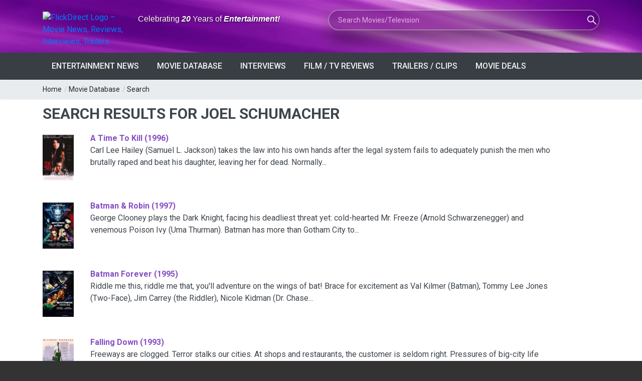

--- FILE ---
content_type: text/html; charset=utf-8
request_url: https://flickdirect.com/movieshowcase.aspx?search_movie=Joel+Schumacher&GenreID=-1
body_size: 68682
content:
<!DOCTYPE html>
<html lang="en-us" prefix="og: http://ogp.me/ns# fb: http://ogp.me/ns/fb#">
<head><meta charset="utf-8" /><meta name="referrer" content="origin-when-cross-origin" /><meta name="viewport" content="width=device-width, initial-scale=1.0, minimum-scale=1.0, user-scalable=yes, viewport-fit=cover" />
    <meta name="description" content="Get the lastest news, movie reviews, movie clips, star interviews, trailers, and movie photos for Search Results For Joel Schumacher Movies" />
    
    <meta name="robots" content="noindex,follow" />

<link rel="canonical" href="https://flickdirect.com/movieshowcase.aspx?GenreID=-1" />


<style>
  .no-results-wrap { padding-left:0 !important; padding-right:0 !important; text-align:left; }
  .no-results-wrap p, .no-results-wrap h2, .no-results-wrap h3 { text-align:left; }
  .no-results-wrap .button { margin-left:0 !important; display:inline-block; }
  .no-results-wrap .row { margin-left:0; margin-right:0; }

  /* Make Suggested Movies truly flush-left */
  .no-results-wrap .suggested-wrap { padding-left:0 !important; padding-right:0 !important; }
  .no-results-wrap .suggested-wrap .row { margin-left:0 !important; margin-right:0 !important; }
  .no-results-wrap .suggested-wrap [class*="col-"] { padding-left:0 !important; }

  /* FIX: make "Suggested Movies" rows match normal Bootstrap gutters */
  .no-results-wrap .suggested-wrap .row{
    margin-left:-15px !important;
    margin-right:-15px !important;
  }

  /* FIX: restore normal column padding inside Suggested Movies */
  .no-results-wrap .suggested-wrap [class*="col-"]{
    padding-left:15px !important;
    padding-right:15px !important;
  }
</style>

<!-- Load Google Analytics (gtag.js) asynchronously -->
<script async src="https://www.googletagmanager.com/gtag/js?id=G-6WS6PYE79G"></script>
<script>
  window.dataLayer = window.dataLayer || [];
  function gtag(){ dataLayer.push(arguments); }
  gtag('js', new Date());
  // this call immediately fires session_start + page_view
  gtag('config', 'G-6WS6PYE79G', {
    transport_type: 'beacon'
  });
</script>
<title>
	Search Results For Joel Schumacher | Movie Database
</title><link rel="dns-prefetch" href="//cdn.flickdirect.com" />
 <!-- Preconnect to various domains; keep only the ones you truly need early -->
<link rel="preconnect" href="https://images.flickdirect.com" crossorigin="anonymous" /><link rel="preconnect" href="https://fonts.googleapis.com" crossorigin="anonymous" /><link rel="preconnect" href="https://fonts.gstatic.com" crossorigin="anonymous" /><link rel="preconnect" href="https://cdn.flickdirect.com" crossorigin="anonymous" /><link rel="preconnect" href="https://www.googletagmanager.com" crossorigin="anonymous" /><link rel="dns-prefetch" href="//fonts.googleapis.com" /><link rel="dns-prefetch" href="//cdn.flickdirect.com" /><link rel="dns-prefetch" href="//images.flickdirect.com" />

<!-- Preload CSS and scripts (optional, can help performance) -->
<link rel="preload" href="https://cdn.flickdirect.com/css/bootstrap.min.css" as="style" /><link rel="preload" href="https://cdn.flickdirect.com/css/responsive.min.css" as="style" /><link rel="preload" href="https://cdn.flickdirect.com/css/style.min.css" as="style" /><link rel="preload" as="style" href="https://fonts.googleapis.com/css2?family=Roboto&amp;display=swap" /><link rel="preload" href="https://cdn.flickdirect.com/font-awesome/webfonts/fa-solid-900.woff2" as="font" type="font/woff2" crossorigin="anonymous" /><link rel="preload" href="https://cdn.flickdirect.com/font-awesome/webfonts/fa-regular-400.woff2" as="font" type="font/woff2" crossorigin="anonymous" /><link rel="preload" href="https://cdn.flickdirect.com/font-awesome/webfonts/fa-brands-400.woff2" as="font" type="font/woff2" crossorigin="anonymous" /><link rel="preload" as="image" href="https://images.flickdirect.com/header/flick-header-bg.webp" />


<!-- Alternate feeds, etc. -->
<link rel="alternate" type="application/rss+xml" title="Entertainment News Feed" href="https://flickdirect.com/feeds/flickdirect-movie-rss.aspx" /><link rel="alternate" type="application/rss+xml" title="Daily Movie Deals Feed" href="https://flickdirect.com/feeds/movie-deals-rss.aspx" /><link rel="alternate" type="application/rss+xml" title="Movie Trailers Feed" href="https://www.youtube.com/feeds/videos.xml?channel_id=UC1_CDFBmwqEBk9Yl9m46Ecg" /><link rel="alternate" type="application/rss+xml" title="Celebrity Interview, Movie News, Movie Reviews, Film Festivals" href="https://www.youtube.com/feeds/videos.xml?channel_id=UC-nkrTL9cB07O4BcWJGzfGQ" /><link rel="alternate" type="application/rss+xml" title="Cinemacon, Film Industry News, Comic Con" href="https://www.youtube.com/feeds/videos.xml?channel_id=UCG5I9nahRzaHWUZm5ryxXiA" /><link rel="alternate" type="application/rss+xml" title="FlickRadio RSS Movie Radio Talk" href="https://feed.podbean.com/flickradio/feed.xml" /><link rel="search" type="application/opensearchdescription+xml" title="FlickDirect" href="/opensearch.xml" /><meta property="fb:pages" content="74344102152" /><meta name="format-detection" content="telephone=yes" /><meta name="robots" content="index, follow, max-snippet:160, max-image-preview:large, max-video-preview:-1" /><meta name="googlebot-news" content="index,follow,max-image-preview:large" /><meta name="theme-color" content="#111111" /><meta name="color-scheme" content="dark light" /><meta http-equiv="x-dns-prefetch-control" content="on" /><meta http-equiv="Permissions-Policy" content="interest-cohort=()" /><meta name="author" content="FlickDirect Inc" /><meta property="og:updated_time" content="2026-01-31T06:56:36.2516101Z" /><meta property="fb:app_id" content="147055683059" /><meta property="og:site_name" content="FlickDirect" /><meta property="og:locale" content="en_US" /><link rel="manifest" href="/manifest.json" /><link rel="icon" type="image/png" href="/shortcut-icons/apple-touch-icon-iphone-60x60.png" sizes="60x60" />

<!-- Apple touch icons (for home screen on iOS/iPadOS) -->
<link rel="apple-touch-icon" sizes="60x60" href="/shortcut-icons/apple-touch-icon-iphone-60x60.png" /><link rel="apple-touch-icon" sizes="76x76" href="/shortcut-icons/apple-touch-icon-ipad-76x76.png" /><link rel="apple-touch-icon" sizes="120x120" href="/shortcut-icons/apple-touch-icon-iphone-retina-120x120.png" /><link rel="apple-touch-icon" sizes="152x152" href="/shortcut-icons/apple-touch-icon-ipad-retina-152x152.png" />
   <!-- Possibly inject Google Ads script if not default page or about page -->
    
      <script async src="https://pagead2.googlesyndication.com/pagead/js/adsbygoogle.js?client=ca-pub-0651701574091055" crossorigin="anonymous"></script>
    


<!-- jQuery (deferred so it doesn't block initial render) -->
    <script src="https://cdn.flickdirect.com/js/jquery-3.7.1.min.js" defer></script>
    <script src="https://cdn.flickdirect.com/js/bootstrap.min.js" defer ></script>

    <!-- If you want script.min.js to run after jQuery, also use defer -->
    <script src="https://cdn.flickdirect.com/js/script.min.js" defer ></script>
    <script src="https://cdn.flickdirect.com/js/jquery-ui.min.js" defer></script>
    <script src="https://cdn.flickdirect.com/js/combined.js" defer></script>

<!-- Styles (actual linking) -->
<link rel="stylesheet" href="https://cdn.flickdirect.com/css/bootstrap.min.css" media="screen" /><link rel="stylesheet" href="https://cdn.flickdirect.com/css/style.min.css" media="screen" /><link rel="stylesheet" href="https://cdn.flickdirect.com/css/responsive.min.css" media="screen" /><link rel="preload" href="https://cdn.flickdirect.com/font-awesome/css/all-flick.min.css" as="style" data-preload="fa" />
<script>
  (function () {
    var l = document.querySelector('link[rel="preload"][as="style"][data-preload="fa"]');
    if (!l) return;
    l.addEventListener('load', function(){ l.rel = 'stylesheet'; });
    setTimeout(function(){ if (l.rel !== 'stylesheet') l.rel = 'stylesheet'; }, 500);
  })();
</script>
<style>
  @font-face {
    font-family: 'Font Awesome 5 Free';
    font-display: swap;
  }
  @font-face {
    font-family: 'Font Awesome 5 Brands';
    font-display: swap;
  }

.flicklogo-top {
  width: 100%;
  max-width: 212px;
  height: auto;
  display: block;
}

   #autors-container-0 {padding-top:10px;}
    @media screen and (max-width: 480px) {
        .streaming .col-xs-2 {width:20% !important;}
        .flickapps .col-xs-6 {width:50% !important;float:left !important;}
        #apps {padding-top:0px;}
      }
      .ui-autocomplete{position:absolute;cursor:default;z-index:99999999!important;background-color:#fff;top:0;left:0;border-left:1px solid #854ec2;border-right:1px solid #854ec2;border-bottom:1px solid #854ec2}
      .ui-state-focus{background:#f2f2f2;}
.ui-helper-hidden-accessible{border:0;clip:rect(0 0 0 0);height:1px;margin:-1px;overflow:hidden;padding:0;position:absolute;width:1px}
.list_item_container {
    width: 100%;
    margin: 8px 5px;
    clear: both;
    display: inline-block !important;
}
.list_item_container .image {
    width: 50px !important;
    height:auto !important;
    margin-right: 10px !important;
    float: left !important;
    display: inline-block !important; 
}
.list_item_container .label {
    font-style: italic;
    font-size: 0.8em;
    font-weight:700;
    float: left;
    color: gray;
      padding:0px;
      height:100%;
}
.list_item_container .description {
    font-style: italic;
    font-size: 12px;
    float: left;
    color: gray;
}
.ui-state-hover  {background-color: #666666 !important;}
#movieinfo {line-height: 1.6;}
  html, body {
  margin: 0 !important;
  padding: 0 !important;
  border: 0 !important;
  background: #333 !important; /* pick a darker color to see if there's any leftover lines */
}
footer, .footer_bottom_part {
  background: #333 !important;
}

header {
    margin: 0 !important;
    padding: 0 !important;
    background: transparent !important; /* Ensure no background is causing the strip */
}

.ui-widget-content .ui-state-active:hover {
    color: #666666 !important;
}
.ui-autocomplete {
    position: absolute;
    cursor: default;
    z-index: 10000000000000000;
    background-color: #fff;
    top: 0;
    left: 0;
    border: 1px solid #854ec2;
}
.ui-state-focus {
    background: #f2f2f2;
}
.ui-helper-hidden-accessible {
    border: 0;
    clip: rect(0 0 0 0);
    height: 1px;
    margin: -1px;
    overflow: hidden;
    padding: 0;
    position: absolute;
    width: 1px;
}
.list_item_container {
    width: 100%;
    margin: 8px 5px;
    clear: both;
    display: inline-block;
}
.list_item_container .image {
    width: 50px;
    height: auto;
    margin-right: 10px;
    float: left;
}
.list_item_container .label {
    font-style: italic;
    font-size: 0.8em;
    font-weight: 700;
    float: left;
    color: gray;
    padding: 0;
    height: 100%;
}
.list_item_container .description {
    font-style: italic;
    font-size: 12px;
    float: left;
    color: gray;
}
</style>

</head><body class="wide_layout"><div class="wrapper_container" id="google_translate_element" style="margin-bottom:0px !important;">
<style>
.sr-only {
  position: absolute !important;
  width: 1px; height: 1px;
  padding: 0; margin: -1px;
  overflow: hidden; clip: rect(0 0 0 0);
  white-space: nowrap; border: 0;
}
</style>
<header role="banner" class="header header_4">
      <div class="h_bot_part" style="background-image: url('https://images.flickdirect.com/header/flick-header-bg.webp');background-size: 100% 100%;padding-top:10px;padding-bottom:10px;">
        <div class="container">
          <div class="row">
              <div class="col-lg-12 col-md-12 col-sm-12 col-xs-12">
              <div class="clearfix">
                <div class="row">
                 <div class="col-lg-6 col-md-6 col-sm-12 col-xs-12">
                      <div class="row">
                     <div class="col-lg-4 col-md-4 col-sm-8 col-xs-8 col-6" style="margin-top:13px;">
<a href="https://flickdirect.com/" aria-label="FlickDirect Home">
<img
  src="https://images.flickdirect.com/header/FlickDirect-Logo-Header-2x.avif"
  srcset="https://images.flickdirect.com/header/FlickDirect-Logo-Header.avif 1x, https://images.flickdirect.com/header/FlickDirect-Logo-Header-2x.avif 2x"
  alt="FlickDirect Logo – Movie News, Reviews, Interviews, Trailers"
  class="flicklogo-top"
  style="width:100%;max-width:212px;height:auto;"
  width="212" height="75"
  fetchpriority="high"
  decoding="async"
/>
</a>
</div>
<h6 class="col-lg-8 col-md-8 col-sm-4 col-xs-4 col-6" style="padding-top:18px;font-family:'Open Sans', sans-serif;color:#ffffff;text-shadow:0 1px 3px rgba(0,0,0,0.65);" id="header-slogan">
<span class="sr-only">Anniversary: </span>Celebrating <span style="font-style: italic;font-weight:600;">20</span> Years of <span style="font-style: italic;font-weight:600;">Entertainment!</span></h6>
<!--<h6 class="col-lg-8 col-md-8 col-sm-4 col-xs-4 col-6" style="padding-top:18px;font-family:'Open Sans', sans-serif;color:#ffffff;text-shadow:0 1px 3px rgba(0,0,0,0.65);" id="header-slogan">
<span class="sr-only">FlickDirect: </span>Your <span style="font-style: italic;font-weight:600;">Digital</span> Doorway to <span style="font-style: italic;font-weight:600;">Entertainment!</span></h6>-->
                 </div>
                </div>
                <div class="col-lg-6 col-md-6 col-sm-12  col-xs-12 f_right">
                    <form class="search glass-search" method="get" action="https://flickdirect.com/movieshowcase.aspx" id="frmMovieSearch" name="frmMovieSearch" onsubmit="goMovieSearch();return false;" aria-label="Movie and TV Search">
                    <label for="search_movie" class="sr-only">Search Movies or TV Shows</label>
                         <input class="ui-widget searchbox" type="text" maxlength="275" style="background-image: url('https://images.flickdirect.com/header/magnifier-white.png'); width:100%;display:inline;" name="search_movie" id="search_movie" placeholder="Search Movies/Television" autocomplete="off" />
                         <input type="hidden" id="movie_id" name="movie_id" /><input type="hidden" name="GenreID" value="-1" />
                    </form>
                </div>
           </div>
       </div>
     </div>
          </div>
      </div>
         </div>
      <!--main menu container-->
      <div class="menu_wrap">
        <div class="container clearfix">
          <!--button for responsive menu-->
          <button id="menu_button">
              Menu
            </button>
          <!--main menu-->
          <nav role="navigation" class="main_menu"  aria-label="Main Navigation">
  <ul>
    <li><a href="#">Entertainment News<span class="plus"><i class="fas fa-plus"></i><i class="fas fa-minus"></i></span></a>
      <!-- Sub menu -->
      <div class="sub_menu_wrap type_2 clearfix">
        <ul>
          <li><a href="https://flickdirect.com/news/movie-news.aspx" title="Latest Entertainment News and Updates" >Latest Entertainment Headlines</a></li>
          <li><a href="https://flickdirect.com/flickvision/entertainment-news-videos.aspx" title="Weekly Entertainment News in Video" >FlickNews: Entertainment News Show</a></li>
          <li><a href="https://flickdirect.com/movie-podcasts/" title="FlickRadio: Latest Friday Movie News" rel="noopener" >FlickRadio: Radio Show Broadcasts</a></li>
          <li><a href="https://flickdirect.com/food/" title="Movie Food News, Theater Snacks & Concessions on FlickBites"   aria-label="FlickBites: Movie Food and Snack News">FlickBites: Movie Food News</a></li>
          <li><a href="https://flickdirect.com/movie-news/film-industry-news/" title="In-Depth Film Industry News and Analysis" >Film Industry News</a></li>
          <li><a href="https://flickdirect.com/movie-news/columns/" title="Expert Opinions and Columns on Movies" >Columns &amp; Opinions</a></li>
          <li><a href="https://flickdirect.com/news/movie-news-archive.aspx" title="Browse Our Movie News Archive" >Entertainment News Archive</a></li>
          <li><a href="https://flickdirect.com/contests/" title="Participate in Exciting Movie Contests" >Movie Contests &amp; Giveaways</a></li>
        </ul>
      </div>
    </li>
    <li><a href="#">Movie Database<span class="plus"><i class="fas fa-plus"></i><i class="fas fa-minus"></i></span></a>
      <!-- Sub menu -->
      <div class="sub_menu_wrap type_2 clearfix">
        <ul>
          <li><a href="https://flickdirect.com/movies/">Current / Upcoming Movies</a></li>
          
              <li><a href="/movies/category/1/action-adventure" >Action/Adventure</a></li>
          
              <li><a href="/movies/category/16/animation" >Animation</a></li>
          
              <li><a href="/movies/category/19/anime" >Anime</a></li>
          
              <li><a href="/movies/category/18/biography" >Biography</a></li>
          
              <li><a href="/movies/category/5/comedy" >Comedy</a></li>
          
              <li><a href="/movies/category/9/documentary" >Documentary</a></li>
          
              <li><a href="/movies/category/6/drama" >Drama</a></li>
          
              <li><a href="/movies/category/2/family" >Family</a></li>
          
              <li><a href="/movies/category/4/horror" >Horror</a></li>
          
              <li><a href="/movies/category/11/musicals" >Musicals</a></li>
          
              <li><a href="/movies/category/15/romance" >Romance</a></li>
          
              <li><a href="/movies/category/3/sci-fi-fantasy" >Sci-Fi/Fantasy</a></li>
          
              <li><a href="/movies/category/14/thriller" >Thriller</a></li>
          
              <li><a href="/movies/category/7/tv-streamingseries" >TV/Streaming Series</a></li>
          
              <li><a href="/movies/category/12/western" >Western</a></li>
          
        </ul>
      </div>
    </li>
    <li><a href="/news/movie-interviews.aspx" >Interviews<span class="plus"><i class="fas fa-plus"></i><i class="fas fa-minus"></i></span></a></li>
    <li><a href="#">Film / TV Reviews<span class="plus"><i class="fas fa-plus"></i><i class="fas fa-minus"></i></span></a>
      <!-- Sub menu -->
      <div class="sub_menu_wrap type_2 clearfix">
        <ul>
          <li><a href="https://flickdirect.com/movies/movie-reviews.aspx" >All Reviews</a></li>
          <li><a href="https://flickdirect.com/movies/movie-reviews.aspx?type=1" >Movie/Film Reviews</a></li>
          <li><a href="https://flickdirect.com/movies/movie-reviews.aspx?type=4" title="TV/Streaming Series" >TV/Streaming Series Reviews</a></li>
          <li><a href="https://flickdirect.com/movies/movie-reviews.aspx?type=2" >Physical Media Reviews</a></li>
          <li><a href="https://flickdirect.com/flickvision/movie-video-reviews.aspx" title="Video Movie Reviews" >Video Reviews (All Formats)</a></li>
        </ul>
      </div>
    </li>
    <li><a href="https://flickdirect.com/flickvision/flickvision-directory.aspx" >Trailers / Clips<span class="plus"><i class="fas fa-plus"></i><i class="fas fa-minus"></i></span></a></li>
    <li><a href="https://flickdirect.com/movies/movie-deals.aspx" title="Movie Deals" >Movie Deals<span class="plus"><i class="fas fa-plus"></i><i class="fas fa-minus"></i></span></a></li>
  </ul>
</nav>
        </div>
      </div>
    </header>
<style>
.ui-autocomplete{position:absolute;cursor:default;z-index:99999999!important;background-color:#fff;top:0;left:0;border-left:1px solid #854ec2;border-right:1px solid #854ec2;border-bottom:1px solid #854ec2;}
.ui-state-focus{background:#f2f2f2;}
.ui-helper-hidden-accessible{border:0;clip:rect(0 0 0 0);height:1px;margin:-1px;overflow:hidden;padding:0;position:absolute;width:1px;}
.ui-autocomplete { position: absolute; cursor: default;z-index:10000000000000000 !important;}
.ui-state-hover  {background-color: #666666 !important;}
.ui-widget-content .ui-state-active {color: #666666 !important;}
@media (max-width: 500px) {
    .flicklogo-top {width:90% !important;height:auto;padding-right:15px !important;}
    #search_movie {width:90%;margin-top:10px;}
    #header-slogan {padding-top:1px !important;}
    #top_bar {display:none;}
    #login_block {margin-top:0px;margin-bottom:0px;}
}

/* --- Glass "liquid" search box --- */
.glass-search {
    position: relative;
    max-width: 100%;
}

.glass-search .searchbox {
    border-radius: 999px;
    border: 1px solid rgba(255, 255, 255, 0.45);
padding: 10px 56px 10px 18px;
    font-size: 14px;
    line-height: 1.4;

    /* Glassmorphism core */
    background-color: rgba(8, 8, 20, 0.35);
    box-shadow:
        0 0 0 1px rgba(255, 255, 255, 0.12),
        0 18px 40px rgba(0, 0, 0, 0.55);
    backdrop-filter: blur(18px) saturate(160%);
    -webkit-backdrop-filter: blur(18px) saturate(160%);

    /* Icon positioning (keeps your magnifier image) */
    background-repeat: no-repeat;
background-position: calc(100% - 26px) 50%;
    background-size: 18px 18px;

    color: #ffffff;
    transition:
        box-shadow 0.25s ease,
        background-color 0.25s ease,
        transform 0.18s ease;
}

/* Placeholder + text colors */
.glass-search .searchbox::placeholder {
    color: rgba(255, 255, 255, 0.65);
}

/* Focus state = more “liquid” pop */
.glass-search .searchbox:focus {
    outline: none;
    background-color: rgba(12, 12, 28, 0.55);
    box-shadow:
        0 0 0 1px rgba(255, 255, 255, 0.8),
        0 20px 50px rgba(0, 0, 0, 0.75);
    transform: translateY(-1px);
}

/* Mobile: keep it readable and full-width */
@media (max-width: 500px) {
    .glass-search .searchbox {
        width: 100%;
        margin-top: 10px;
       padding: 10px 52px 10px 16px;
        font-size: 13px;
    }
}
</style>

<script type="application/ld+json">
{
  "@context": "https://schema.org",
  "@type": "ItemList",
  "name": "Primary site navigation",
  "itemListElement": [{"@type":"ListItem","position":1,"item":{"@type":"SiteNavigationElement","name":"Latest Entertainment Headlines","url":"https://flickdirect.com/news/movie-news.aspx"}},{"@type":"ListItem","position":2,"item":{"@type":"SiteNavigationElement","name":"FlickNews: Entertainment News Show","url":"https://flickdirect.com/flickvision/entertainment-news-videos.aspx"}},{"@type":"ListItem","position":3,"item":{"@type":"SiteNavigationElement","name":"FlickRadio: Radio Show Broadcasts","url":"https://flickdirect.com/movie-podcasts/"}},{"@type":"ListItem","position":4,"item":{"@type":"SiteNavigationElement","name":"FlickBites: Movie Food News","url":"https://flickdirect.com/food/"}},{"@type":"ListItem","position":5,"item":{"@type":"SiteNavigationElement","name":"Film Industry News","url":"https://flickdirect.com/movie-news/film-industry-news/"}},{"@type":"ListItem","position":6,"item":{"@type":"SiteNavigationElement","name":"Columns \u0026 Opinions","url":"https://flickdirect.com/movie-news/columns/"}},{"@type":"ListItem","position":7,"item":{"@type":"SiteNavigationElement","name":"Entertainment News Archive","url":"https://flickdirect.com/news/movie-news-archive.aspx"}},{"@type":"ListItem","position":8,"item":{"@type":"SiteNavigationElement","name":"Movie Contests \u0026 Giveaways","url":"https://flickdirect.com/contests/"}},{"@type":"ListItem","position":9,"item":{"@type":"SiteNavigationElement","name":"Current / Upcoming Movies","url":"https://flickdirect.com/movies/"}},{"@type":"ListItem","position":10,"item":{"@type":"SiteNavigationElement","name":"Action/Adventure","url":"https://flickdirect.com/movies/category/1/action-adventure"}},{"@type":"ListItem","position":11,"item":{"@type":"SiteNavigationElement","name":"Animation","url":"https://flickdirect.com/movies/category/16/animation"}},{"@type":"ListItem","position":12,"item":{"@type":"SiteNavigationElement","name":"Anime","url":"https://flickdirect.com/movies/category/19/anime"}},{"@type":"ListItem","position":13,"item":{"@type":"SiteNavigationElement","name":"Biography","url":"https://flickdirect.com/movies/category/18/biography"}},{"@type":"ListItem","position":14,"item":{"@type":"SiteNavigationElement","name":"Comedy","url":"https://flickdirect.com/movies/category/5/comedy"}},{"@type":"ListItem","position":15,"item":{"@type":"SiteNavigationElement","name":"Documentary","url":"https://flickdirect.com/movies/category/9/documentary"}},{"@type":"ListItem","position":16,"item":{"@type":"SiteNavigationElement","name":"Drama","url":"https://flickdirect.com/movies/category/6/drama"}},{"@type":"ListItem","position":17,"item":{"@type":"SiteNavigationElement","name":"Family","url":"https://flickdirect.com/movies/category/2/family"}},{"@type":"ListItem","position":18,"item":{"@type":"SiteNavigationElement","name":"Horror","url":"https://flickdirect.com/movies/category/4/horror"}},{"@type":"ListItem","position":19,"item":{"@type":"SiteNavigationElement","name":"Musicals","url":"https://flickdirect.com/movies/category/11/musicals"}},{"@type":"ListItem","position":20,"item":{"@type":"SiteNavigationElement","name":"Romance","url":"https://flickdirect.com/movies/category/15/romance"}},{"@type":"ListItem","position":21,"item":{"@type":"SiteNavigationElement","name":"Sci-Fi/Fantasy","url":"https://flickdirect.com/movies/category/3/sci-fi-fantasy"}},{"@type":"ListItem","position":22,"item":{"@type":"SiteNavigationElement","name":"Thriller","url":"https://flickdirect.com/movies/category/14/thriller"}},{"@type":"ListItem","position":23,"item":{"@type":"SiteNavigationElement","name":"TV/Streaming Series","url":"https://flickdirect.com/movies/category/7/tv-streamingseries"}},{"@type":"ListItem","position":24,"item":{"@type":"SiteNavigationElement","name":"Western","url":"https://flickdirect.com/movies/category/12/western"}},{"@type":"ListItem","position":25,"item":{"@type":"SiteNavigationElement","name":"Interviews","url":"https://flickdirect.com/news/movie-interviews.aspx"}},{"@type":"ListItem","position":26,"item":{"@type":"SiteNavigationElement","name":"All Reviews","url":"https://flickdirect.com/movies/movie-reviews.aspx"}},{"@type":"ListItem","position":27,"item":{"@type":"SiteNavigationElement","name":"Movie/Film Reviews","url":"https://flickdirect.com/movies/movie-reviews.aspx?type=1"}},{"@type":"ListItem","position":28,"item":{"@type":"SiteNavigationElement","name":"TV/Streaming Series Reviews","url":"https://flickdirect.com/movies/movie-reviews.aspx?type=4"}},{"@type":"ListItem","position":29,"item":{"@type":"SiteNavigationElement","name":"Physical Media Reviews","url":"https://flickdirect.com/movies/movie-reviews.aspx?type=2"}},{"@type":"ListItem","position":30,"item":{"@type":"SiteNavigationElement","name":"Video Reviews (All Formats)","url":"https://flickdirect.com/flickvision/movie-video-reviews.aspx"}},{"@type":"ListItem","position":31,"item":{"@type":"SiteNavigationElement","name":"Trailers / Clips","url":"https://flickdirect.com/flickvision/flickvision-directory.aspx"}},{"@type":"ListItem","position":32,"item":{"@type":"SiteNavigationElement","name":"Movie Deals","url":"https://flickdirect.com/movies/movie-deals.aspx"}}]
}
</script>
   
    <div class="breadcrumb">
        <div class="container">
            <div>
                <span><a href="/">Home</a></span> /
                <span><a href="/movies/movie-database.aspx">Movie Database</a></span> /
                <span><a id="Search Results For Joel Schumacher">Search</a></span>
            </div>
        </div>
    </div>

   <div class="content">
      <div class="container">
        <main role="main" id="content" aria-label="Main Content">
         
<div class="row">
    <div class="col-lg-12 col-md-12 col-sm-12">

        <h1 class="section_title section_title_big">Search Results For Joel Schumacher</h1>

        

            <div id="datalist">
                <span id="dlMovies"><span>
                        <div class="row" style="padding-bottom:15px">
                            <div class="col-lg-1 col-md-2 col-sm-3 col-4" style="padding-right:8px; max-width:110px;">
                                <a href="/movies/2470/a-time-to-kill/movie.ashx" title="A Time To Kill">
                                    <img class="miniposter"
                                         src="https://images.flickdirect.com/cache/movies/a-time-to-kill/14000-a-time-to-kill-poster.jpg"
                                         style="padding-top:5px;padding-right:10px;width:100%;height:auto;"
                                         height="180" width="270"
                                         alt="A Time To Kill" />
                                </a>
                            </div>
                            <div class="col-lg-10 col-md-10 col-sm-8 col-8">
                                <a href="/movies/2470/a-time-to-kill/movie.ashx" style="font:12pt;" class="headlinetextheader" title="A Time To Kill">
                                    A Time To Kill&nbsp;(1996)
                                </a>
                                <br />
                                Carl Lee Hailey (Samuel L. Jackson) takes the law into his own hands after the legal system fails to adequately punish the men who brutally raped and beat his daughter, leaving her for dead. Normally...
                            </div>
                        </div>
                    </span><br /><span>
                        <div class="row" style="padding-bottom:15px">
                            <div class="col-lg-1 col-md-2 col-sm-3 col-4" style="padding-right:8px; max-width:110px;">
                                <a href="/movies/464/batman-and-robin/movie.ashx" title="Batman &amp; Robin">
                                    <img class="miniposter"
                                         src="https://images.flickdirect.com/cache/movies/batman-robin/14000-batman-robin-poster.jpg"
                                         style="padding-top:5px;padding-right:10px;width:100%;height:auto;"
                                         height="180" width="270"
                                         alt="Batman &amp; Robin" />
                                </a>
                            </div>
                            <div class="col-lg-10 col-md-10 col-sm-8 col-8">
                                <a href="/movies/464/batman-and-robin/movie.ashx" style="font:12pt;" class="headlinetextheader" title="Batman &amp; Robin">
                                    Batman &amp; Robin&nbsp;(1997)
                                </a>
                                <br />
                                George Clooney plays the Dark Knight, facing his deadliest threat yet: cold-hearted Mr. Freeze (Arnold Schwarzenegger) and venemous Poison Ivy (Uma Thurman). Batman has more than Gotham City to...
                            </div>
                        </div>
                    </span><br /><span>
                        <div class="row" style="padding-bottom:15px">
                            <div class="col-lg-1 col-md-2 col-sm-3 col-4" style="padding-right:8px; max-width:110px;">
                                <a href="/movies/463/batman-forever/movie.ashx" title="Batman Forever">
                                    <img class="miniposter"
                                         src="https://images.flickdirect.com/cache/movies/batman-forever/14000-batman-forever-poster.jpg"
                                         style="padding-top:5px;padding-right:10px;width:100%;height:auto;"
                                         height="180" width="270"
                                         alt="Batman Forever" />
                                </a>
                            </div>
                            <div class="col-lg-10 col-md-10 col-sm-8 col-8">
                                <a href="/movies/463/batman-forever/movie.ashx" style="font:12pt;" class="headlinetextheader" title="Batman Forever">
                                    Batman Forever&nbsp;(1995)
                                </a>
                                <br />
                                Riddle me this, riddle me that, you'll adventure on the wings of bat! Brace for excitement as Val Kilmer (Batman), Tommy Lee Jones (Two-Face), Jim Carrey (the Riddler), Nicole Kidman (Dr. Chase...
                            </div>
                        </div>
                    </span><br /><span>
                        <div class="row" style="padding-bottom:15px">
                            <div class="col-lg-1 col-md-2 col-sm-3 col-4" style="padding-right:8px; max-width:110px;">
                                <a href="/movies/558/falling-down/movie.ashx" title="Falling Down">
                                    <img class="miniposter"
                                         src="https://images.flickdirect.com/cache/movies/falling-down/14000-falling-down-poster.jpg"
                                         style="padding-top:5px;padding-right:10px;width:100%;height:auto;"
                                         height="180" width="270"
                                         alt="Falling Down" />
                                </a>
                            </div>
                            <div class="col-lg-10 col-md-10 col-sm-8 col-8">
                                <a href="/movies/558/falling-down/movie.ashx" style="font:12pt;" class="headlinetextheader" title="Falling Down">
                                    Falling Down&nbsp;(1993)
                                </a>
                                <br />
                                Freeways are clogged. Terror stalks our cities. At shops and restaurants, the customer is seldom right. Pressures of big-city life can anger anyone. But Bill Foster is more than angry. Hes out to get...
                            </div>
                        </div>
                    </span><br /><span>
                        <div class="row" style="padding-bottom:15px">
                            <div class="col-lg-1 col-md-2 col-sm-3 col-4" style="padding-right:8px; max-width:110px;">
                                <a href="/movies/2385/flatliners/movie.ashx" title="Flatliners">
                                    <img class="miniposter"
                                         src="https://images.flickdirect.com/cache/movies/flatliners/14000-flatliners-poster.jpg"
                                         style="padding-top:5px;padding-right:10px;width:100%;height:auto;"
                                         height="180" width="270"
                                         alt="Flatliners" />
                                </a>
                            </div>
                            <div class="col-lg-10 col-md-10 col-sm-8 col-8">
                                <a href="/movies/2385/flatliners/movie.ashx" style="font:12pt;" class="headlinetextheader" title="Flatliners">
                                    Flatliners&nbsp;(1990)
                                </a>
                                <br />
                                Are you afraid to die? Kiefer Sutherland isn't. He's an ambitious, charismatic medical student who persuades classmates Julia Roberts and Kevin Bacon to take part in a reckless experiment. To see if...
                            </div>
                        </div>
                    </span><br /><span>
                        <div class="row" style="padding-bottom:15px">
                            <div class="col-lg-1 col-md-2 col-sm-3 col-4" style="padding-right:8px; max-width:110px;">
                                <a href="/movies/74/the-lost-boys/movie.ashx" title="The Lost Boys">
                                    <img class="miniposter"
                                         src="https://images.flickdirect.com/cache/movies/lost-boys/14000-lost-boys-poster.jpg"
                                         style="padding-top:5px;padding-right:10px;width:100%;height:auto;"
                                         height="180" width="270"
                                         alt="The Lost Boys" />
                                </a>
                            </div>
                            <div class="col-lg-10 col-md-10 col-sm-8 col-8">
                                <a href="/movies/74/the-lost-boys/movie.ashx" style="font:12pt;" class="headlinetextheader" title="The Lost Boys">
                                    The Lost Boys&nbsp;(1987)
                                </a>
                                <br />
                                Financial troubles force a recent divorcee and her teenage sons Mike and Sam to settle down with her father in the California town of Santa Carla. At first, Sam laughs off rumors he hears about...
                            </div>
                        </div>
                    </span><br /><span>
                        <div class="row" style="padding-bottom:15px">
                            <div class="col-lg-1 col-md-2 col-sm-3 col-4" style="padding-right:8px; max-width:110px;">
                                <a href="/movies/129/the-number-23/movie.ashx" title="The Number 23">
                                    <img class="miniposter"
                                         src="https://images.flickdirect.com/cache/movies/number-23/14000-number-23-poster.jpg"
                                         style="padding-top:5px;padding-right:10px;width:100%;height:auto;"
                                         height="180" width="270"
                                         alt="The Number 23" />
                                </a>
                            </div>
                            <div class="col-lg-10 col-md-10 col-sm-8 col-8">
                                <a href="/movies/129/the-number-23/movie.ashx" style="font:12pt;" class="headlinetextheader" title="The Number 23">
                                    The Number 23&nbsp;(2007)
                                </a>
                                <br />
                                The psychological thriller &quot;The Number 23&quot; stars Jim Carrey as a man whose life unravels after he comes into contact with an obscure book titled The Number 23. As he reads the book, he...
                            </div>
                        </div>
                    </span><br /><span>
                        <div class="row" style="padding-bottom:15px">
                            <div class="col-lg-1 col-md-2 col-sm-3 col-4" style="padding-right:8px; max-width:110px;">
                                <a href="/movies/1889/the-phantom-of-the-opera/movie.ashx" title="The Phantom of the Opera">
                                    <img class="miniposter"
                                         src="https://images.flickdirect.com/cache/movies/phantom-of-the-opera/14000-phantom-of-the-opera-poster.jpg"
                                         style="padding-top:5px;padding-right:10px;width:100%;height:auto;"
                                         height="180" width="270"
                                         alt="The Phantom of the Opera" />
                                </a>
                            </div>
                            <div class="col-lg-10 col-md-10 col-sm-8 col-8">
                                <a href="/movies/1889/the-phantom-of-the-opera/movie.ashx" style="font:12pt;" class="headlinetextheader" title="The Phantom of the Opera">
                                    The Phantom of the Opera&nbsp;(2005)
                                </a>
                                <br />
                                From director Joel Schumacher (&quot;Phone Booth,&quot; &quot;A Time to Kill&quot;) comes this big-screen adaptation of Andrew Lloyd Webber&#39;s smash-hit stage musical! The Phantom, a disfigured...
                            </div>
                        </div>
                    </span><br /><span>
                        <div class="row" style="padding-bottom:15px">
                            <div class="col-lg-1 col-md-2 col-sm-3 col-4" style="padding-right:8px; max-width:110px;">
                                <a href="/movies/2890/phone-booth/movie.ashx" title="Phone Booth">
                                    <img class="miniposter"
                                         src="https://images.flickdirect.com/cache/movies/phone-booth/14000-phone-booth-poster.jpg"
                                         style="padding-top:5px;padding-right:10px;width:100%;height:auto;"
                                         height="180" width="270"
                                         alt="Phone Booth" />
                                </a>
                            </div>
                            <div class="col-lg-10 col-md-10 col-sm-8 col-8">
                                <a href="/movies/2890/phone-booth/movie.ashx" style="font:12pt;" class="headlinetextheader" title="Phone Booth">
                                    Phone Booth&nbsp;(2003)
                                </a>
                                <br />
                                Stuart Shepard (Colin Farrell) is a somewhat sleazy publicist who uses an outdoor phone booth to call his girlfriend because his wife keeps tabs on his cell phone bills. But when Stu answers the phone...
                            </div>
                        </div>
                    </span></span>
            </div>

            <br style="clear:both;" /><br />

            
                <div class="text_post_section post_controls">
                    <div class="clearfix">
                        
                        
                    </div>
                </div>
            

    </div>

    <div class="col-lg-12 col-md-2 col-sm-2">
        <div class="section">
            <h3 class="section_title">SPONSORED LINKS</h3>
            <div class='container-fluid px-2 px-md-0'><ins class='adsbygoogle' style='display:block' data-ad-format='autorelaxed' data-ad-client='ca-pub-0651701574091055' data-ad-slot='2539539831'></ins><script>(adsbygoogle = window.adsbygoogle || []).push({});</script></div>
        </div>
    </div>

</div>

</main>
      </div>
   </div>
      <style>
/* General styling for the social icons */
.widget_social_icons ul {
    display: flex;
    flex-wrap: wrap;
    padding: 0;
    margin: 0;
    list-style: none;
}

/* Styling for list items */
.widget_social_icons ul li {
    flex: 1; /* Stretch icons across the screen evenly */
    text-align: center;
    margin: 0; /* Reset margins for consistent behavior */
}

/* Styling for the Facebook icon to flush left on mobile */
.widget_social_icons ul .facebook {
    text-align: left;
}

/* Link styling */
.widget_social_icons ul li a {
    display: inline-block;
    width: 40px;
    height: 40px;
    line-height: 40px;
    text-align: center;
    vertical-align: middle;
}

/* Adjustments for mobile */
@media (max-width: 500px) {
    .widget_social_icons ul {
        justify-content: space-between; /* Icons stretch evenly across the width */
    }

    .widget_social_icons ul .facebook {
        text-align: left; /* Flush left on mobile */
    }

    /* Footer layout for mobile */
    .footer_bottom_part {
        display: flex;
        flex-direction: column-reverse; /* Reverse the order for mobile */
        margin-bottom: 0;
        padding-bottom: 0;
    }


    .footercopy {
        margin-top: 15px; /* Adds 15px padding between nav and footer text */
    }

    .mobile_menu {
        margin-bottom: 0;
    }

    #apps {
        margin-top: 20px; /* Adds spacing below the Movie Apps section */
    }
}

/* Adjustments for desktop */
@media (min-width: 501px) {
    .widget_social_icons ul {
        justify-content: flex-start; /* Align icons to the left */
        gap: 10px; /* Add a 10px gap between icons */
    }

    .widget_social_icons ul li {
        flex: 0; /* Prevent stretching */
    }

    .widget_social_icons ul .facebook {
        margin-left: 10px; /* Add gap for Facebook icon */
    }
}

/* Ensure address elements remain inline */
address {
    display: inline !important;
}
    .widget_social_icons ul li a:focus-visible,
.categories_list a:focus-visible,
.footer_bottom_part a:focus-visible {
  outline: 2px solid #fff;
  outline-offset: 2px;
}

</style>
<footer class="footer footer_2">
   <div class="footer_top_part">
      <div class="container">
         <div class="row">
            <div class="col-lg-4 col-md-4 col-sm-6">
               <div class="widget widget_text" style="padding-top:15px;padding-bottom:25px;">
                  <a href="/" class="logo">
                     <img src="https://images.flickdirect.com/icons/fd-logo-icon-384x384.webp" alt="FlickDirect Movie Logo" width="75" height="75" style="width:75px;height:auto;" loading="lazy" decoding="async" fetchpriority="low">
                  </a>
                 <p>FlickDirect&reg; delivers movie news, reviews, interviews, trailers, box office, and 4K home-entertainment coverage worldwide.</p>
               </div>
            </div>
            <div class="col-lg-4 col-md-4 col-sm-6">
               <div class="widget widget_categories" style="padding-top:25px;">
                  <h2 style="font-size:16px !important;" class="widget_title">Explore FlickDirect® Pages</h2>
                 <nav aria-label="Explore FlickDirect® Pages Navigation">
   <ul class="categories_list">
      <li>
         <ul>
            <li><a href="/about-flickdirect/" title="Learn About FlickDirect" aria-label="About FlickDirect" rel="noopener">About</a></li>
            <li><a href="/about-flickdirect/flickdirect-media-kit.aspx" title="FlickDirect Media Kit" aria-label="Media Kit" rel="noopener">Media Kit</a></li>
            <li><a href="/movie-podcasts/" title="Listen to FlickDirect Movie Podcasts" aria-label="Movie Podcasts" rel="noopener ">Movie Podcasts</a></li>
            <li><a href="/contests/" title="Participate in Movie Contests" aria-label="Movie Contests" rel="noopener">Movie Contests</a></li>
            <li><a href="/cinemacon/" title="CinemaCon News, Photos, and Video Coverage" aria-label="CinemaCon Coverage" rel="noopener">CinemaCon Coverage</a></li>
            <li><a href="https://celebrityphotowire.com" title="Celebrity Photo Wire" target="_blank" aria-label="Celebrity Photo Wire" rel="noopener noreferrer nofollow">Celebrity Photo Wire</a></li>
         </ul>
      </li>
      <li>
         <ul>
            <li><a href="/news/movie-interviews.aspx" title="Exclusive Celebrity Interviews" aria-label="Celebrity Interviews" rel="noopener">Celebrity Interviews</a></li>
            <li><a href="/movie-apps/" title="Explore Mobile Movie Apps" aria-label="Movie Apps" rel="noopener">Movie Apps</a></li>
            <li><a href="https://flicktvplus.com" title="Discover Flick TV" target="_blank" aria-label="Flick TV" rel="noopener noreferrer nofollow">Flick TV</a></li>
            <li><a href="https://youtube.com/@movietrailersnow" target="_blank" rel="noopener noreferrer nofollow" title="Watch Latest Trailers" aria-label="Movie Trailers">Movie Trailers</a></li>
            <li><a href="/movies/movie-reviews.aspx" title="Read Latest Film and TV Reviews" aria-label="Latest Reviews" rel="noopener">Latest Reviews</a></li>
            <li><a href="/shop/" title="Explore FlickDirect's Movie Shop" aria-label="Movie Shop" rel="noopener">Movie Shop</a></li>
         </ul>
      </li>
   </ul>
</nav>

               </div>
            </div>
            <div class="col-lg-4 col-md-4 col-sm-12 col-xs-12">
               <div class="widget widget_social_icons" id="apps" style="padding-top:25px;">
                  <h2 style="font-size:16px !important;" class="widget_title clearfix">FlickDirect® Movie Apps</h2>
                  <div class="row flickapps" style="margin-left:-15px;">
                     <div class="col-lg-6 col-md-4 col-sm-6 col-xs-6" style="text-align:center;">
                        <a href="https://apps.apple.com/us/app/movie-hype/id467164083?itscg=30200&amp;itsct=apps_box&at=11l4Cu" target="_blank" style="display: inline-block; vertical-align: middle;" rel="nofollow noopener">
                           <img src="https://images.flickdirect.com/movie-app/movie-hype-100px.png" loading="lazy" alt="Movie Now! App – Track films, get notifications" style="margin-top:5px;width: 100px; height:auto;border-radius: 22%; display: inline-block; vertical-align: middle;margin-bottom:15px" width="100" height="100">
                           <span style="color:#FFFFFF; display: block;">Movie Now! App&trade;</span>
                        </a>
                     </div>
                     <div class="col-lg-6 col-md-4 col-sm-6 col-xs-6" style="text-align:center;">
                        <a href="https://apps.apple.com/us/app/movie-deals-cheap-movies-app/id1204446091?itscg=30200&amp;itsct=apps_box&at=11l4Cu" target="_blank" style="display: inline-block; vertical-align: middle;" rel="nofollow noopener">
                           <img src="https://images.flickdirect.com/movie-app/movie-deals-cheap-movies-app-100px.png" loading="lazy" alt="Movie Deals+ App – Find cheap movie purchases" style="width: 105px; height:auto;border-radius: 22%; display: inline-block; vertical-align: middle;margin-bottom:15px;" width="100" height="100">
                           <span style="color:#FFFFFF; display: block;">Movie Deals+ App&trade;</span>
                        </a>
                     </div>
                  </div>
               </div>
               <div class="widget widget_social_icons clearfix">
                  <h2 style="font-size:16px !important;" class="widget_title">Connect With FlickDirect&reg;</h2>
      <nav aria-label="Connect with FlickDirect social media">
  <ul style="list-style:none;display:flex;align-items:center;justify-content:flex-start;gap:22px;padding:0;margin:0;">

    <!-- YouTube -->
    <li style="margin:0;padding:0;">
      <a href="https://youtube.com/@flickdirect"
         aria-label="FlickDirect on YouTube"
         target="_blank" rel="noopener noreferrer nofollow"
         style="display:inline-flex;align-items:center;justify-content:center;width:40px;height:40px;line-height:0;color:#fff;text-decoration:none;">
        <svg viewBox="0 0 24 24" width="22" height="22" aria-hidden="true" focusable="false" style="display:block;">
          <path fill="currentColor" d="M23.5 6.2a3 3 0 0 0-2.1-2.1C19.6 3.6 12 3.6 12 3.6s-7.6 0-9.4.5A3 3 0 0 0 .5 6.2 31 31 0 0 0 0 12s0 3.4.5 5.8a3 3 0 0 0 2.1 2.1c1.8.5 9.4.5 9.4.5s7.6 0 9.4-.5a3 3 0 0 0 2.1-2.1c.5-2.4.5-5.8.5-5.8s0-3.4-.5-5.8ZM9.75 15.5v-7l6.1 3.5-6.1 3.5Z"/>
        </svg>
      </a>
    </li>

    <!-- Instagram -->
    <li style="margin:0;padding:0;">
      <a href="https://instagram.com/flickdirect/"
         aria-label="FlickDirect on Instagram"
         target="_blank" rel="noopener noreferrer nofollow"
         style="display:inline-flex;align-items:center;justify-content:center;width:40px;height:40px;line-height:0;color:#fff;text-decoration:none;">
        <svg viewBox="0 0 24 24" width="22" height="22" aria-hidden="true" focusable="false" style="display:block;">
          <path fill="currentColor" d="M7 2h10a5 5 0 0 1 5 5v10a5 5 0 0 1-5 5H7a5 5 0 0 1-5-5V7a5 5 0 0 1 5-5Zm10 2H7a3 3 0 0 0-3 3v10a3 3 0 0 0 3 3h10a3 3 0 0 0 3-3V7a3 3 0 0 0-3-3Zm-5 4a5 5 0 1 1 0 10 5 5 0 0 1 0-10Zm0 2a3 3 0 1 0 0 6 3 3 0 0 0 0-6Zm5.75-2.6a1 1 0 1 1 0 2 1 1 0 0 1 0-2Z"/>
        </svg>
      </a>
    </li>

    <!-- TikTok -->
    <li style="margin:0;padding:0;">
      <a href="https://www.tiktok.com/@flickdirect"
         aria-label="FlickDirect on TikTok"
         target="_blank" rel="noopener noreferrer nofollow"
         style="display:inline-flex;align-items:center;justify-content:center;width:40px;height:40px;line-height:0;color:#fff;text-decoration:none;">
<svg viewBox="0 0 24 24"
     width="25" height="25"
     aria-hidden="true" focusable="false"
     style="display:block;transform:translateY(2px);">
  <path fill="currentColor"
        d="M12.6 2h3.1c.3 2 1.6 3.7 3.5 4.3v3c-1.4-.1-2.7-.6-3.9-1.4v6.1a5.6 5.6 0 1 1-5.6-5.6c.3 0 .6 0 .9.1v3.2a2.4 2.4 0 1 0 2.1 2.4V2Z"/>
</svg>
      </a>
    </li>

    <!-- Threads (your official path) -->
    <li style="margin:0;padding:0;">
      <a href="https://www.threads.com/@flickdirect"
         aria-label="FlickDirect on Threads"
         target="_blank" rel="noopener noreferrer nofollow"
         style="display:inline-flex;align-items:center;justify-content:center;width:40px;height:40px;line-height:0;color:#fff;text-decoration:none;">
      <svg viewBox="0 0 192 192"
     width="21" height="21"
     aria-hidden="true" focusable="false"
     style="display:block;">
  <path fill="currentColor" d="M141.537 88.9883C140.71 88.5919 139.87 88.2104 139.019 87.8451C137.537 60.5382 122.616 44.905 97.5619 44.745C97.4484 44.7443 97.3355 44.7443 97.222 44.7443C82.2364 44.7443 69.7731 51.1409 62.102 62.7807L75.881 72.2328C81.6116 63.5383 90.6052 61.6848 97.2286 61.6848C97.3051 61.6848 97.3819 61.6848 97.4576 61.6855C105.707 61.7381 111.932 64.1366 115.961 68.814C118.893 72.2193 120.854 76.925 121.825 82.8638C114.511 81.6207 106.601 81.2385 98.145 81.7233C74.3247 83.0954 59.0111 96.9879 60.0396 116.292C60.5615 126.084 65.4397 134.508 73.775 140.011C80.8224 144.663 89.899 146.938 99.3323 146.423C111.79 145.74 121.563 140.987 128.381 132.296C133.559 125.696 136.834 117.143 138.28 106.366C144.217 109.949 148.617 114.664 151.047 120.332C155.179 129.967 155.42 145.8 142.501 158.708C131.182 170.016 117.576 174.908 97.0135 175.059C74.2042 174.89 56.9538 167.575 45.7381 153.317C35.2355 139.966 29.8077 120.682 29.6052 96C29.8077 71.3178 35.2355 52.0336 45.7381 38.6827C56.9538 24.4249 74.2039 17.11 97.0132 16.9405C119.988 17.1113 137.539 24.4614 149.184 38.788C154.894 45.8136 159.199 54.6488 162.037 64.9503L178.184 60.6422C174.744 47.9622 169.331 37.0357 161.965 27.974C147.036 9.60668 125.202 0.195148 97.0695 0H96.9569C68.8816 0.19447 47.2921 9.6418 32.7883 28.0793C19.8819 44.4864 13.2244 67.3157 13.0007 95.9325L13 96L13.0007 96.0675C13.2244 124.684 19.8819 147.514 32.7883 163.921C47.2921 182.358 68.8816 191.806 96.9569 192H97.0695C122.03 191.827 139.624 185.292 154.118 170.811C173.081 151.866 172.51 128.119 166.26 113.541C161.776 103.087 153.227 94.5962 141.537 88.9883ZM98.4405 129.507C88.0005 130.095 77.1544 125.409 76.6196 115.372C76.2232 107.93 81.9158 99.626 99.0812 98.6368C101.047 98.5234 102.976 98.468 104.871 98.468C111.106 98.468 116.939 99.0737 122.242 100.233C120.264 124.935 108.662 128.946 98.4405 129.507Z"/>
</svg>
      </a>
    </li>

    <!-- Facebook -->
    <li style="margin:0;padding:0;">
      <a href="https://www.facebook.com/flickdirect"
         aria-label="Visit FlickDirect on Facebook"
         target="_blank" rel="noopener noreferrer nofollow"
         style="display:inline-flex;align-items:center;justify-content:center;width:40px;height:40px;line-height:0;color:#fff;text-decoration:none;">
<svg viewBox="0 0 32 32" width="23" height="23" aria-hidden="true" focusable="false" style="display:block;">
  <g transform="scale(1.35) translate(-4,-2)">
    <path fill="currentColor" d="M19.2 5.3c-2.4 0-4.2 1.6-4.2 4.5v2.5H12v3.7h3v8.5h3.8v-8.5h3l.5-3.7h-3.5V10.2c0-1.1.3-1.9 1.9-1.9h1.7V5.4c-.3 0-1.4-.1-3.2-.1z"/>
  </g>
</svg>
      </a>
    </li>

    <!-- X (FIXED: no 320px height) -->
    <li style="margin:0;padding:0;">
      <a href="https://x.com/flickdirect"
         aria-label="FlickDirect on X"
         target="_blank" rel="noopener noreferrer nofollow"
         style="display:inline-flex;align-items:center;justify-content:center;width:40px;height:40px;line-height:0;color:#fff;text-decoration:none;">
<svg viewBox="0 0 1200 1227"
     width="21" height="21"
     aria-hidden="true" focusable="false"
     style="display:block;">
  <g transform="scale(0.85) translate(90,95)">
    <path fill="currentColor"
      d="M714.163 519.284L1160.89 0H1055.03L667.137 450.887L357.328 0H0L468.492 681.821L0 1226.37H105.866L515.491 750.218L842.672 1226.37H1200L714.137 519.284H714.163ZM569.165 687.828L521.697 619.934L144.011 79.6944H306.615L611.412 515.685L658.88 583.579L1055.08 1150.3H892.476L569.165 687.854V687.828Z"/>
  </g>
</svg>
      </a>
    </li>

  </ul>
</nav>
               </div>
            </div>
         </div>
      </div>
   </div>
   <div class="footer_bottom_part" style="padding-bottom:15px;">
      <div class="container clearfix">
         <div class="row d-flex d-md-block flex-column-reverse">
            <div class="col-lg-8 col-md-8 col-sm-8 col-12 footercopy">
<p>
    &copy; 2026 FlickDirect, Inc. All rights reserved. <a href="/legal/trademark" style="color:#B0B1B5 !important">FlickDirect&reg;</a> is a registered trademark of FlickDirect, Inc.
</p>
            </div>
            <div class="col-lg-4 col-md-4 col-sm-4 col-12 mobile_menu">
               <nav aria-label="Footer Legal Navigation">
                  <ul>
                     <li><a href="/legal/terms">Terms</a></li>
                     <li><a href="/legal/privacy" >Privacy Policy</a></li>
                     <li><a href="/legal/">Legal</a></li>
                     <li style="position:absolute; left:-9999px; top:auto; width:1px; height:1px; overflow:hidden;">
                           <a href="/sitemap.html">Site Map</a>
                      </li>
    <li><a href="/contact-flickdirect.aspx">Contact</a></li>
    </ul>
    </nav>
            </div>
         </div>
      </div>
   </div>
</footer>
<script type="application/ld+json">
{
  "@context": "https://schema.org",
  "@type": "ItemList",
  "name": "FlickDirect Footer Navigation",
  "itemListElement": [
    { "@type": "ListItem", "position": 1, "name": "About FlickDirect", "item": "https://flickdirect.com/about-flickdirect/" },
    { "@type": "ListItem", "position": 2, "name": "Media Kit", "item": "https://flickdirect.com/about-flickdirect/flickdirect-media-kit.aspx" },
    { "@type": "ListItem", "position": 3, "name": "Movie Podcasts", "item": "https://flickdirect.com/movie-podcasts/" },
    { "@type": "ListItem", "position": 4, "name": "Movie Contests", "item": "https://flickdirect.com/contests/" },
    { "@type": "ListItem", "position": 5, "name": "CinemaCon Coverage", "item": "https://flickdirect.com/cinemacon/" },
    { "@type": "ListItem", "position": 6, "name": "Celebrity Photo Wire", "item": "https://celebrityphotowire.com" },
    { "@type": "ListItem", "position": 7, "name": "Celebrity Interviews", "item": "https://flickdirect.com/news/movie-interviews.aspx" },
    { "@type": "ListItem", "position": 8, "name": "Movie Apps", "item": "https://flickdirect.com/movie-apps/" },
    { "@type": "ListItem", "position": 9, "name": "Flick TV", "item": "https://flicktvplus.com" },
    { "@type": "ListItem", "position": 10, "name": "Movie Trailers", "item": "https://youtube.com/@movietrailersnow" },
    { "@type": "ListItem", "position": 11, "name": "Latest Reviews", "item": "https://flickdirect.com/movies/movie-reviews.aspx" },
    { "@type": "ListItem", "position": 12, "name": "Movie Shop", "item": "https://flickdirect.com/shop/" },
    { "@type": "ListItem", "position": 13, "name": "Trademark", "item": "https://flickdirect.com/legal/trademark" },
    { "@type": "ListItem", "position": 14, "name": "Legal", "item": "https://flickdirect.com/legal/" },
    { "@type": "ListItem", "position": 15, "name": "Terms", "item": "https://flickdirect.com/legal/terms" },
    { "@type": "ListItem", "position": 16, "name": "Privacy Policy", "item": "https://flickdirect.com/legal/privacy" },
    { "@type": "ListItem", "position": 17, "name": "Licensing", "item": "https://flickdirect.com/legal/licensing" },
    { "@type": "ListItem", "position": 18, "name": "Contact", "item": "https://flickdirect.com/contact-flickdirect.aspx" }
  ]
}
</script>

      
</div>
<script defer>
document.addEventListener("DOMContentLoaded", function () {
    if (typeof jQuery !== "undefined") {
        jQuery.noConflict();
        jQuery(document).ready(function() {

            jQuery("#search_movie").autocomplete({
                source: "/autocomplete-movie-search.aspx",
                minLength: 3,
                autoFocus: true,
                select: function (event, ui) {
                    jQuery('#movie_id').val(ui.item.id);
                    window.location = ui.item.movieurl;
                }
            }).data('ui-autocomplete')._renderItem = function (ul, item) {
                var inner_html = '<a href="' + item.movieurl + '">' +
                    '<div class="list_item_container">' +
                    '<div class="image"><img src="' + item.avatar + '" loading="lazy" width="50" height="75" alt="' + item.value + ' poster"></div>' +
                    '<div class="label"><strong>' + item.value + '</strong></div><br>' +
                    '<div class="description">' + item.cast + '</div></div></a>';
                return jQuery("<li></li>")
                    .data("item.autocomplete", item)
                    .append(inner_html)
                    .appendTo(ul);
            };

        });
    } else {
        console.error("⚠️ jQuery not loaded before script execution.");
    }
});
</script>
<script>
 // Load Google Font Roboto asynchronously with font-display: swap
WebFontConfig = {
    google: {
        families: ['Roboto:300,400,500,700,900&display=swap'] // Add &display=swap for better font loading
    }
};

(function(d) {
    var wf = d.createElement('script'), s = d.scripts[0];
    wf.src = 'https://ajax.googleapis.com/ajax/libs/webfont/1.6.26/webfont.js';
    wf.async = true;
    s.parentNode.insertBefore(wf, s);
})(document);
</script>

<script defer>
document.addEventListener('DOMContentLoaded', function() {
  if (window.jQuery) {
    jQuery.event.special.touchstart = {
      setup: function(_, ns, handle) {
        this.addEventListener("touchstart", handle, { passive: !ns.includes("noPreventDefault") });
      }
    };
    jQuery.event.special.touchmove = {
      setup: function(_, ns, handle) {
        this.addEventListener("touchmove", handle, { passive: !ns.includes("noPreventDefault") });
      }
    };
    jQuery.event.special.wheel = {
      setup: function(_, ns, handle) {
        this.addEventListener("wheel", handle, { passive: true });
      }
    };
    jQuery.event.special.mousewheel = {
      setup: function(_, ns, handle) {
        this.addEventListener("mousewheel", handle, { passive: true });
      }
    };
  } else {
    console.warn("jQuery not yet loaded when special events tried to register.");
  }
});
</script>


<script type="application/ld+json">
  {
    "@context": "https://schema.org",
    "@type": "Organization",
    "@id": "https://flickdirect.com/#organization",
    "name": "FlickDirect®",
    "legalName": "FlickDirect Inc.",  
    "foundingDate": "2006",
    "slogan": "Your Digital Doorway to Entertainment!",
    "mainEntityOfPage": "https://flickdirect.com",
    "founder": [
      {
        "@type": "Person",
        "name": "Nathan M Rose",
        "jobTitle": "CEO",
        "sameAs": "https://www.linkedin.com/in/nathanmrose/"
      },
      {
        "@type": "Person",
        "name": "Eric English",
        "jobTitle": "President"
      }
    ],
    "sameAs": [
  "https://www.youtube.com/@flickdirect",
  "https://www.youtube.com/@movietrailersnow",
  "https://www.youtube.com/@moviegoingexperience",
  "https://www.youtube.com/@RedBandTrailersOnly",
  "https://www.facebook.com/flickdirect/",
  "https://www.instagram.com/flickdirect/",
  "https://x.com/flickdirect",
  "https://www.tiktok.com/@flickdirect",
  "https://www.linkedin.com/company/flickdirect-inc",
  "https://bsky.app/profile/flickdirect.com",
  "https://www.threads.com/@flickdirect",
  "https://news.google.com/publications/CAAiEE6kbxCu-BZ0O9qVGzciaYAqFAgKIhBOpG8QrvgWdDvalRs3ImmA",
  "https://apple.news/TH5E39YIbRjG3c5U7o21JAQ",
  "https://open.spotify.com/show/1r8bJnIa953uWYs5XgistC",
  "https://flickradio.podbean.com/",
  "https://music.amazon.com/podcasts/f3782934-7008-44a1-a09e-2012a325342f/flickradio-honest-movie-talk-krms-radio-archive",
  "https://podcasts.apple.com/us/podcast/flickradio-dive-into-movies-with-guy-allison-and/id1748121584",
  "https://apps.apple.com/us/app/movies-now-stream-finder-app/id467164083",
  "https://apps.apple.com/us/app/movie-deals-discount-app/id1204446091",
  "https://play.google.com/store/apps/developer?id=FlickDirect%C2%AE+Inc&hl=en_US",
  "https://www.rottentomatoes.com/critics/source/3524",
  "https://muckrack.com/media-outlet/flickdirect",
  "https://www.shutterstock.com/g/flickdirect",
  "https://advancescreenings.com/outlet/flickdirect",
  "https://celebrityphotowire.com",
  "https://flickradio.net"
],
    "alternateName": "FlickDirect",
    "url": "https://flickdirect.com",
    "logo": {
      "@type": "ImageObject",
      "url": "https://images.flickdirect.com/logo/flicklogo-structured.png",
      "caption": "FlickDirect Logo",
      "width": "500",
      "height": "500"
    },
    "description": "Get the latest in movie and entertainment news with FlickDirect. Expert reviews, trailers, celebrity photos, and industry insights for film enthusiasts worldwide.",
    "address": {
      "@type": "PostalAddress",
      "streetAddress": "7495 West Atlantic Ave, Suite 200-347",
      "addressLocality": "Delray Beach",
      "addressRegion": "FL",
      "postalCode": "33446",
      "addressCountry": "US"
    },
    "contactPoint": {
      "@type": "ContactPoint",
      "email": "connect@flickdirect.com",
      "contactType": "Customer Service",
      "areaServed": ["Florida", "US", "Canada", "Worldwide"]
    },
   "award": [
  "Tomatometer-Approved Source on Rotten Tomatoes",
  "Quoted by major film studios in marketing materials",
  "Selected for the YouTube Player for Education program"
],
  "knowsAbout": [
  "Movies",
  "Film Reviews",
  "Entertainment News",
  "Box Office Updates",
  "Streaming Services",
  "Hollywood Coverage",
  "Film Industry Insights",
  "Exclusive Interviews",
  "Movie Database",
  "Celebrity Photos",
  "Red Carpet Photography",
  "Movie Apps",
  "Movie Podcasts",
  "Film Festivals",
  "Cinemacon",
  "Comic Con",
  "Movie News",
  "Movie Ratings",
  "Movie Deals",
  "Movie Trailers",
  "Movie Industry",
  "Movie Food",
  "Movie Snacks",
  "Movie Drinks",
  "Video Reviews",
  "Trailer Vault",
  "Film Education",
  "Industry Interviews",
  "Streaming Reviews",
  "Theme Park Entertainment Events"
],
    "potentialAction": {
      "@type": "SearchAction",
      "target": "https://flickdirect.com/movieshowcase.aspx?search_movie={search_term_string}&GenreID=-1",
      "query-input": "required name=search_term_string"
    },
    "keywords": "movie reviews, entertainment news, film trailers, box office updates, streaming news, celebrity interviews, film industry coverage, Cinemacon, Comic Con, movie podcasts, film festivals, red carpet photography, celebrity photos, movie apps, movie deals, movie snacks, movie food, movie drinks, movie database, exclusive interviews, Hollywood news, movie ratings, film education, video reviews, trailer vault, industry interviews, theater industry news, Fathom Events, Universal Orlando events, streaming reviews"
  }
</script>
<script type="text/javascript" defer>
    (function(c,l,a,r,i,t,y){
        c[a]=c[a]||function(){(c[a].q=c[a].q||[]).push(arguments)};
        t=l.createElement(r);t.async=1;t.src="https://www.clarity.ms/tag/"+i;
        y=l.getElementsByTagName(r)[0];y.parentNode.insertBefore(t,y);
    })(window, document, "clarity", "script", "rgikd56g6t");
</script>


<script>window.msAdsQueue = window.msAdsQueue || [];</script>
  <script defer src="https://adsdk.microsoft.com/mmnow/sdk.js?siteId=10323411&publisherId=254201851" crossorigin="anonymous"></script>

</body></html>

--- FILE ---
content_type: text/html; charset=utf-8
request_url: https://www.google.com/recaptcha/api2/aframe
body_size: 269
content:
<!DOCTYPE HTML><html><head><meta http-equiv="content-type" content="text/html; charset=UTF-8"></head><body><script nonce="JClFUxxu2C_rTW6zYTXXtw">/** Anti-fraud and anti-abuse applications only. See google.com/recaptcha */ try{var clients={'sodar':'https://pagead2.googlesyndication.com/pagead/sodar?'};window.addEventListener("message",function(a){try{if(a.source===window.parent){var b=JSON.parse(a.data);var c=clients[b['id']];if(c){var d=document.createElement('img');d.src=c+b['params']+'&rc='+(localStorage.getItem("rc::a")?sessionStorage.getItem("rc::b"):"");window.document.body.appendChild(d);sessionStorage.setItem("rc::e",parseInt(sessionStorage.getItem("rc::e")||0)+1);localStorage.setItem("rc::h",'1769842617183');}}}catch(b){}});window.parent.postMessage("_grecaptcha_ready", "*");}catch(b){}</script></body></html>